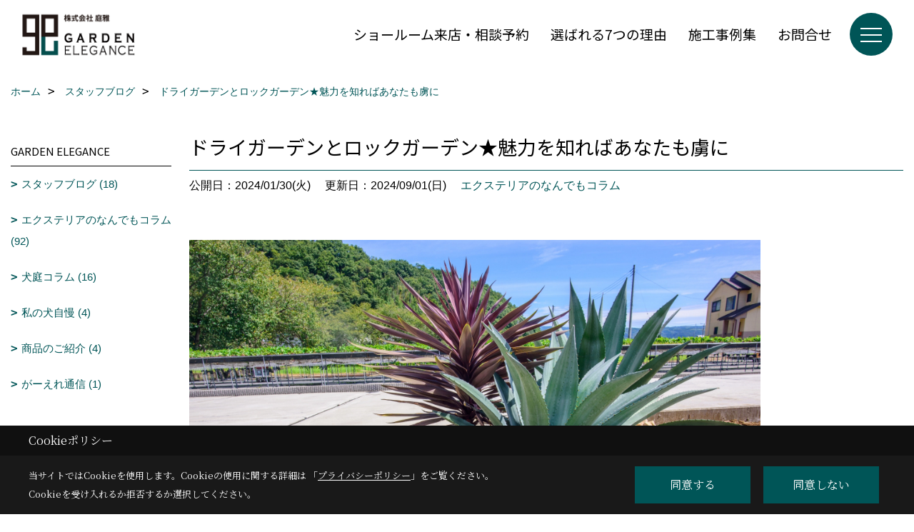

--- FILE ---
content_type: text/html; charset=UTF-8
request_url: https://www.garden-elegance.jp/co_diary/calender/202401.html
body_size: 16748
content:
<!DOCTYPE html>
<html lang="ja">
<head prefix="og: http://ogp.me/ns# fb: http://ogp.me/ns/fb# article: http://ogp.me/ns/article#">
<script>if(self != top){window['ga-disable-G-0Y7BRXK59V'] = true;top.location=self.location;}</script>


<script>(function(w,d,s,l,i){w[l]=w[l]||[];w[l].push({'gtm.start':
new Date().getTime(),event:'gtm.js'});var f=d.getElementsByTagName(s)[0],
j=d.createElement(s),dl=l!='dataLayer'?'&l='+l:'';j.async=true;j.src=
'https://www.googletagmanager.com/gtm.js?id='+i+dl;f.parentNode.insertBefore(j,f);
})(window,document,'script','dataLayer','GTM-5QNZ9XV');</script>

<meta http-equiv="Content-Type" content="text/html; charset=utf-8">
<base href="https://www.garden-elegance.jp/">
<title>スタッフブログ 京都・宇治・滋賀のエクステリア・外構工事・庭リフォーム専門店｜ガーデンエレガンス</title>

<meta name="viewport" content="width=device-width,initial-scale=1">
<meta http-equiv="X-UA-Compatible" content="IE=edge">
<meta http-equiv="Expires" content="14400">
<meta name="format-detection" content="telephone=no">
<meta name="keywords" content="スタッフブログ,京都,宇治,城陽,京都市,滋賀,エクステリア,外構,造園,庭,ガーデンエレガンス,庭雅,カーポート,ウッドデッキ ,新築外構,庭リフォーム">
<meta name="description" content="スタッフブログ 【見積無料 】 京都・宇治・滋賀でエクステリア・外構工事・庭リフォーム ならガーデンエレガンス｜カーポート、ウッドデッキ、フェンスの専門店｜累計施工実績 20,000 件以上の実績｜ペットのためのお庭造りもおまかせ。">

<meta name="SKYPE_TOOLBAR" content="SKYPE_TOOLBAR_PARSER_COMPATIBLE">
<meta name="apple-mobile-web-app-title" content="株式会社庭雅（ガーデンエレガンス本店）">
<meta property="og:type" content="article" />
<meta property="og:url" content="https://www.garden-elegance.jp/co_diary/calender/202401.html" />
<meta property="og:title" content="スタッフブログ 京都・宇治・滋賀のエクステリア・外構工事・庭リフォーム専門店｜ガーデンエレガンス" />
<meta property="og:description" content="スタッフブログ 【見積無料 】 京都・宇治・滋賀でエクステリア・外構工事・庭リフォーム ならガーデンエレガンス｜カーポート、ウッドデッキ、フェンスの専門店｜累計施工実績 20,000 件以上の実績｜ペットのためのお庭造りもおまかせ。" />
<meta property="og:image" content="https://www.garden-elegance.jp/assets/img/amp-default.png" />
<meta property="og:site_name" content="宇治市、京都市、滋賀県のエクステリア・外構工事・お庭のリフォームならガーデンエレガンス" />
<meta property="og:locale" content="ja_JP" />
<meta name="twitter:card" content="summary" />
<meta name="p:domain_verify" content="5481bd5911323a1aac0a16d4ed19dde2"/>


<meta name="robots" content="noindex,nofollow">



<link rel="stylesheet" href="css/base.css?v=202601261928">
<link rel="stylesheet" href="assets/templates/css/site_design.css?v=202601261928">

<link rel="stylesheet" href="assets/css/swiper.min.css">
<link rel="stylesheet" href="css/as_co.css?202601261928">

<link rel="preconnect" href="https://fonts.googleapis.com">
<link rel="preconnect" href="https://fonts.gstatic.com" crossorigin>
<link href="https://fonts.googleapis.com/css2?family=Noto+Sans+JP&family=Noto+Serif+JP&display=swap" rel="stylesheet">

<link rel="icon" href="https://www.garden-elegance.jp/favicon.ico">
<link rel="apple-touch-icon" href="https://www.garden-elegance.jp/assets/img/apple-touch-icon.png">

<script src="assets/js/jquery-2.2.4.min.js"></script>
<script defer>document.addEventListener('DOMContentLoaded', function(){const imagesDom = document.querySelectorAll('.rte_area img, .lazy img');imagesDom.forEach(img => {if (img.closest('picture')) return;const width = img.getAttribute('width');const height = img.getAttribute('height');if (width && height) {img.style.aspectRatio = `${width} / ${height}`;}img.dataset.layzr = img.src;img.src = 'assets/img/blank.gif';});});</script>


<script type="application/ld+json">{"@context": "http://schema.org","@type": "Organization","name": "株式会社庭雅","url": "https://www.garden-elegance.jp/","logo": "https://www.garden-elegance.jp/./assets/article_image_save/OjW20250407113220.png","image": "","address": {"@type": "PostalAddress","postalCode": "611-0021","addressCountry": "JP","addressRegion": "京都府","addressLocality": "宇治市","streetAddress": "宇治弐番64-27"}}</script><script type="application/ld+json">{"@context": "http://schema.org","@type": "Article","headline": "スタッフブログ 京都・宇治・滋賀のエクステリア・外構工事・庭リフォーム専門店｜ガーデンエレガンス","url": "https://www.garden-elegance.jp/co_diary/calender/202401.html","description": "スタッフブログ 【見積無料 】 京都・宇治・滋賀でエクステリア・外構工事・庭リフォーム ならガーデンエレガンス｜カーポート、ウッドデッキ、フェンスの専門店｜累計施工実績 20,000 件以上の実績｜ペットのためのお庭造りもおまかせ。","datePublished": "","dateModified": "","author": {"@type": "Organization","name": "株式会社庭雅"}}</script>
</head>

<body id="page57" class="normal">
<noscript><iframe src="https://www.googletagmanager.com/ns.html?id=GTM-5QNZ9XV" height="0" width="0" style="display:none;visibility:hidden"></iframe></noscript>
<a id="top" name="top"></a>

<header id="mainHeader" class="wbg">
<section id="header">

<a href="https://www.garden-elegance.jp/" id="logo"><img src="./assets/article_image_save/OjW20250407113220.png" alt="京都・滋賀のエクステリア・外構・造園は株式会社庭雅（GARDEN ELEGANCE）" width="400" height="140"></a>
<div id="headBtns">
<ul class="flx">
<li class="btn01"><a class="wf1" href="co_navi/e629ec644ca6312c4e87031a30da7908-354.html" id="header_menu01">ショールーム来店・相談予約</a></li>
<li class="btn02"><a class="wf1" href="co_navi/705e2515858192d9d3b5cec5da94298b-186.html" id="header_menu02">選ばれる7つの理由</a></li>
<li class="btn03"><a class="wf1" href="co_photo.html" id="header_menu03">施工事例集</a></li>
<li class="btn04"><a class="wf1" href="toiawase/index.html" id="header_menu04">お問合せ</a></li>

</ul>
</div>
<div id="spbtn" class="spbtn bg"><div class="menu-button"><span class="tbn wbg"></span><span class="mbn wbg"></span><span class="bbn wbg"></span></div></div>
</section>

<nav id="navi">
<div class="inner">
<div class="navi">
<div id="gn1"><div class="bbc smn wf1">おすすめ商品・プラン</div><ul><li><a class="bc wf1" id="menuおすすめ商品・素材" href="https://www.garden-elegance.jp/co_mame/c/443/444/" target="_blank">・おすすめ商品・素材</a></li><li><a class="bc wf1" id="menu人気のお庭タイプ" href="co_navi/756a959252739f16a6b160d9242d1d01-429.html">・人気のお庭タイプ</a></li><li><a class="bc wf1" id="menu犬+庭リノベーション" href="co_navi/e33de9000c555e31426a4b325257cdf8-189.html">・犬+庭リノベーション</a></li><li><a class="bc wf1" id="menu庭木・植栽データベース" href="https://www.garden-elegance.jp/co_mame/c/441/442/" target="_blank">・庭木・植栽データベース</a></li></ul></div><div id="gn2"><div class="bbc smn wf1">選ばれる理由</div><ul><li><a class="bc wf1" id="menuお庭づくりへの思い" href="co_navi/7d1d3ac26ee092ad2b26c7b4d5e3d26c-9.html">・お庭づくりへの思い</a></li><li><a class="bc wf1" id="menuガーデンエレガンスが選ばれる理由" href="co_navi/705e2515858192d9d3b5cec5da94298b-186.html">・ガーデンエレガンスが選ばれる理由</a></li><li><a class="bc wf1" id="menu「リフォーム・リノベーション」特別の価値" href="co_navi/33cde24cdd25e46c476529effb555e79-428.html">・「リフォーム・リノベーション」特別の価値</a></li><li><a class="bc wf1" id="menu和風庭園の匠・創業者「田崎雅久」" href="co_navi/bbf134e46ed9310e57f77d76bdbc00b9-576.html">・和風庭園の匠・創業者「田崎雅久」</a></li></ul></div><div id="gn3"><div class="bbc smn wf1">施工事例集</div><ul><li><a class="bc wf1" id="menu施工事例集" href="co_photo.html">・施工事例集</a></li></ul></div><div id="gn4"><div class="bbc smn wf1">サービス＆サポート</div><ul><li><a class="bc wf1" id="menuお庭づくりの流れ" href="co_navi/f964ea28236565e52cac3077bedc0a62-21.html">・お庭づくりの流れ</a></li><li><a class="bc wf1" id="menu施工可能エリア" href="co_navi/a1c2213b35aaa8399c1fae10dc40bdfc-193.html">・施工可能エリア</a></li><li><a class="bc wf1" id="menu安心のトリプル保証" href="co_navi/4d4ccd03c6b58280258ca83b461fc47f-194.html">・安心のトリプル保証</a></li><li><a class="bc wf1" id="menuよくあるご質問" href="co_navi/04969d467aac4e40885cb9e92558d29d-199.html">・よくあるご質問</a></li><li><a class="bc wf1" id="menuWebリフォームローン" href="co_navi/288da11a0f18ed3d2c966ccef3462cac-200.html">・Webリフォームローン</a></li></ul></div><div id="gn5"><div class="bbc smn wf1">店舗情報</div><ul><li><a class="bc wf1" id="menu～お庭のショールーム～ガーデンエレガンス本店" href="co_navi/9a85ee5af81646aeab2e3d5940f61965-435.html">・～お庭のショールーム～ガーデンエレガンス本店</a></li><li><a class="bc wf1" id="menuガーデンエレガンス西陣スタジオ" href="co_navi/4376fb28643c0e1200f4da60e1827001-567.html">・ガーデンエレガンス西陣スタジオ</a></li><li><a class="bc wf1" id="menuスタッフ紹介" href="co_staff.html">・スタッフ紹介</a></li><li><a class="bc wf1" id="menuスタッフ募集" href="co_navi/8fb291b5ebdee2e920b7c9712491a894-75.html">・スタッフ募集</a></li><li><a class="bc wf1" id="menu協力業者募集" href="co_navi/75a237f5985142a64cde3c63bab3181e-201.html">・協力業者募集</a></li><li><a class="bc wf1" id="menu運営会社" href="co_navi/0c59f1ec251166c4ebf2247b556f2723-18.html">・運営会社</a></li><li><a class="bc wf1" id="menu来店・相談ご予約" href="co_navi/e629ec644ca6312c4e87031a30da7908-354.html">・来店・相談ご予約</a></li></ul></div><div id="gn6"><div class="bbc smn wf1">ブログ&NEWS</div><ul><li><a class="bc wf1" id="menuブログ" href="https://www.garden-elegance.jp/co_diary/c/54/56/" target="_blank">・ブログ</a></li><li><a class="bc wf1" id="menuエクステリアのなんでもコラム" href="https://www.garden-elegance.jp/co_diary/c/54/421/" target="_blank">・エクステリアのなんでもコラム</a></li><li><a class="bc wf1" id="menuNEWS｜ガーデンエレガンスよりお知らせ" href="co_navi/f343500ebc6a2f99d475142d60779040-370.html">・NEWS｜ガーデンエレガンスよりお知らせ</a></li></ul></div><div id="gn7"><div class="bbc smn wf1">観葉植物専門店 cotoha uji</div><ul><li><a class="bc wf1" id="menuお店のこと" href="co_navi/653482973205782715867b05edb8291f-438.html">・お店のこと</a></li><li><a class="bc wf1" id="menu植物オタク" href="https://www.garden-elegance.jp/co_diary/c/564/566/" target="_blank">・植物オタク</a></li><li><a class="bc wf1" id="menuイベント・ワークショップ" href="co_navi/5b02e3e1bc19ad56ed8fe10138b8b517-573.html">・イベント・ワークショップ</a></li><li><a class="bc wf1" id="menuお知らせ・NEWS" href="co_navi/7abcecadd27df0668507564e4d3fcb96-574.html">・お知らせ・NEWS</a></li></ul></div>
</div>

<div class="infoBox">
<div class="btn">
<ul>
<li class="btn01"><a class="wf1 wbc bg"  href="toiawase/index.html" id="btn_menu01">お問合せ</a></li>
<li class="btn02"><a class="wf1 wbc sbg" href="co_navi/e629ec644ca6312c4e87031a30da7908-354.html" id="btn_menu02">来店・相談ご予約</a></li>

</ul>
</div>
<div class="tel wf1 fwb">tel.<a href="tel:0120-740-722" id="menu_tel">0120-740-722</a></div>
<div class="info">[営業時間]　10:00〜18:00<br>[定休日]　水曜日、夏季休業、冬季休業<br>※フリーダイヤルはお客様専用回線の為、営業はお控えいただきますようご配慮願います。</div>
<aside class="snsBox">
<ul class="flx">
<li><a href="https://www.facebook.com/profile.php?id=61557572463387&locale=ja_JP" target="_blank"><img src="./assets/article_image_save/gAf20250410104828r.png" alt="facebook" width="30" height="30"></a></li><li><a href="https://www.instagram.com/gardenelegance/" target="_blank"><img src="./assets/article_image_save/fef20250410104832r.png" alt="Instagram" width="30" height="30"></a></li><li><a href="https://www.pinterest.jp/GARDENELEGANCE6427/" target="_blank"><img src="./assets/article_image_save/FNs20250410104838r.png" alt="Pinterest" width="30" height="30"></a></li><li><a href="https://youtube.com/channel/UC_DVaVfXSPQgGj1cngayUgg?si=wO8NZZacxepIMJlp" target="_blank"><img src="./assets/article_image_save/ZjV20250410104855r.png" alt="YouTube" width="30" height="30"></a></li></ul>
</aside>

</div>
</div>
</nav>

</header>


<main id="wrapper">
<article>


<section id="contents" class="clf">


<div id="breadCrumbs" class="clearfix">
<ul itemscope itemtype="http://schema.org/BreadcrumbList">
<li itemprop="itemListElement" itemscope itemtype="http://schema.org/ListItem"><a href="https://www.garden-elegance.jp/" itemprop="item"><span itemprop="name">ホーム</span></a><meta itemprop="position" content="1" /></li>
<li itemprop="itemListElement" itemscope itemtype="http://schema.org/ListItem"><a href="https://www.garden-elegance.jp/co_diary.html" itemprop="item"><span itemprop="name">スタッフブログ</span></a><meta itemprop="position" content="2" /></li>
<li itemprop="itemListElement" itemscope itemtype="http://schema.org/ListItem"><a href="/co_diary/calender/202401.html" itemprop="item">
<span itemprop="name">ドライガーデンとロックガーデン★魅力を知ればあなたも虜に</span></a><meta itemprop="position" content="4" /></li>
</ul>
</div>


<div id="mainCont">

<div class="articlePager sp">
<ul>
<li class="prev"><a href="co_diary/80a765716089d3d10988d600b30d0d0d-d202402.html">前の記事</a></li>
<li class="list"><a href="co_diary">一覧</a></li>
<li class="next"><a href="co_diary/649a625d1dddd19a8be97c1dc62d39a9-d202401.html">次の記事</a></li>
</ul>
</div>


<div id="articleTitle" class="diary">
<h1 class="wf1 tbc bdb solid lbl">ドライガーデンとロックガーデン★魅力を知ればあなたも虜に</h1>
<div class="info">
<span>公開日：2024/01/30(火)</span>
<span>更新日：2024/09/01(日)</span>
<a href="co_diary/c/54/421/">エクステリアのなんでもコラム</a></div>
</div>


<div class="rte_area">
<p class="MsoNormal"><img src="assets/images/07blog/%E3%82%B3%E3%83%A9%E3%83%A0/%E3%83%89%E3%83%A9%E3%82%A4%E3%82%AC%E3%83%BC%E3%83%87%E3%83%B3%E3%81%A8%E3%83%AD%E3%83%83%E3%82%AF%E3%82%AC%E3%83%BC%E3%83%87%E3%83%B3%E2%98%85%E9%AD%85%E5%8A%9B%E3%82%92%E7%9F%A5%E3%82%8C%E3%81%B0%E3%81%82%E3%81%AA%E3%81%9F%E3%82%82%E8%99%9C%E3%81%AB/%E3%82%A2%E3%82%AC%E3%83%99%E3%81%AE%E3%83%AD%E3%83%83%E3%82%AF%E3%82%AC%E3%83%BC%E3%83%87%E3%83%B32.webp" alt="ロックガーデン" width="800" height="534"></p>
<p class="MsoNormal">ライフスタイル変化に伴ってか、近年「ドライガーデン」や「ロックガーデン」の人気が高まっています。</p>
<p class="MsoNormal"><span lang="EN-US">&nbsp;</span>庭づくりは楽しさと美しさの追求だけでなく、シンプルで効率的な庭づくりが重要な要素です。<br>今回は、ドライガーデンとロックガーデンそれぞれに焦点を当て、その魅力を知っていただければと思います♪</p>
<p class="MsoNormal"><span lang="EN-US">&nbsp;</span></p>
<table style="border-collapse: collapse; border-width: 0px; border-spacing: 0px; background-color: #d3e4e0;" border="0" cellspacing="0" cellpadding="0">
<tbody>
<tr>
<td style="border-width: 0px; padding: 0px;">
<p><br>　<strong>★CONTENTS★</strong></p>
<p>　◇<a href="#tokuchou">2つの庭の特徴</a><br>　　<a href="#drygarden">・ドライガーデン</a><br>　　<a href="#rockgarden">・ロックガーデン</a></p>
<p>　◇<a href="#hiyoukantodemeritto">費用感とデメリット</a><br>　　<a href="#hiyoukan">・費用感</a><br>　　<a href="#drygardennodemeritto">・ドライガーデンのデメリット</a><br>　　<a href="#rockgaedennodemeritto">・ロックガーデンのデメリット</a></p>
<p>　◇<a href="#gabion">2つのガーデンにおすすめの「ガビオン」</a><br>　　<a href="#gabionnomiryoku">・ガビオンの魅力</a><br>　　<a href="#gabionnodemeritto">・ガビオンのデメリット</a><br>　　<a href="#gabionnohiyoukan">・ガビオンの費用感</a><br>　　<a href="#gabionnodesign">・ガビオンのデザイン</a></p>
<p>　◇<a href="#summary">まとめ</a></p>
</td>
</tr>
</tbody>
</table>
<p class="MsoNormal">&nbsp;</p>
<p class="MsoNormal"><a id="tokuchou"></a></p>
<h2 class="MsoNormal bg2"><span style="color: rgb(7, 78, 78);"><span lang="EN-US">2</span>つの庭の特徴</span></h2>
<p class="MsoNormal">ドライガーデンとロックガーデン、似ているようですが一体どう違うのでしょうか？</p>
<p class="MsoNormal">それぞれの特徴を押さえましょう。</p>
<p class="MsoNormal"><span lang="EN-US">&nbsp;</span></p>
<p class="MsoNormal"><span lang="EN-US"><a id="drygarden"></a></span></p>
<h5 class="MsoNormal"><span style="color: rgb(7, 78, 78);">◇ドライガーデンの特徴</span></h5>
<p class="MsoNormal"><img src="assets/images/07blog/%E3%82%B3%E3%83%A9%E3%83%A0/%E3%83%89%E3%83%A9%E3%82%A4%E3%82%AC%E3%83%BC%E3%83%87%E3%83%B3%E3%81%A8%E3%83%AD%E3%83%83%E3%82%AF%E3%82%AC%E3%83%BC%E3%83%87%E3%83%B3%E2%98%85%E9%AD%85%E5%8A%9B%E3%82%92%E7%9F%A5%E3%82%8C%E3%81%B0%E3%81%82%E3%81%AA%E3%81%9F%E3%82%82%E8%99%9C%E3%81%AB/%E3%82%A2%E3%82%AC%E3%83%99%E3%83%9D%E3%82%BF%E3%83%88%E3%83%AB%E3%83%A0_%E3%83%89%E3%83%A9%E3%82%A4%E3%82%AC%E3%83%BC%E3%83%87%E3%83%B3.webp" alt="ドライガーデン_アガベ" width="500" height="333"></p>
<p class="MsoNormal">ドライガーデンは、水をほとんど必要としない庭づくりのスタイルです。<br>水の節約とメンテナンスの手軽さに繋がり、また耐乾性のある植物を活用することで、四季を通して美しい庭を維持できます。</p>
<p class="MsoNormal">ドライガーデンに適した植物は、低水耐性があり乾燥に強いものです。例えば、サボテンや多肉植物、地中海性の植物などが良いでしょう。</p>
<p class="MsoNormal">&nbsp;</p>
<p class="MsoNormal"><span lang="EN-US"><a id="rockgarden"></a></span></p>
<h5 class="MsoNormal"><span style="color: rgb(7, 78, 78);">◇ロックガーデンの特徴</span></h5>
<p class="MsoNormal"><img src="assets/images/07blog/%E3%82%B3%E3%83%A9%E3%83%A0/%E3%83%89%E3%83%A9%E3%82%A4%E3%82%AC%E3%83%BC%E3%83%87%E3%83%B3%E3%81%A8%E3%83%AD%E3%83%83%E3%82%AF%E3%82%AC%E3%83%BC%E3%83%87%E3%83%B3%E2%98%85%E9%AD%85%E5%8A%9B%E3%82%92%E7%9F%A5%E3%82%8C%E3%81%B0%E3%81%82%E3%81%AA%E3%81%9F%E3%82%82%E8%99%9C%E3%81%AB/%E3%83%AD%E3%83%83%E3%82%AF%E3%82%AC%E3%83%BC%E3%83%87%E3%83%B3.webp" alt="ロックガーデン" width="500" height="332"></p>
<p class="MsoNormal">ロックガーデンはその名の通り、岩や石を組み合わせて植物を配置することで、自然な風景と調和する美しい庭を構築します。<br>岩場の凹凸や石の質感が庭に独特のアート性を与え、岩の合間で季節ごとに変化する植物との相性が素晴らしい庭です。</p>
<p class="MsoNormal">ロックガーデンに用いられる植物は耐乾性があるものが多く、植物の種類を工夫することで四季折々に美しい変化を楽しむことができます。</p>
<p class="MsoNormal"><img src="assets/images/07blog/%E3%82%B3%E3%83%A9%E3%83%A0/%E3%83%89%E3%83%A9%E3%82%A4%E3%82%AC%E3%83%BC%E3%83%87%E3%83%B3%E3%81%A8%E3%83%AD%E3%83%83%E3%82%AF%E3%82%AC%E3%83%BC%E3%83%87%E3%83%B3%E2%98%85%E9%AD%85%E5%8A%9B%E3%82%92%E7%9F%A5%E3%82%8C%E3%81%B0%E3%81%82%E3%81%AA%E3%81%9F%E3%82%82%E8%99%9C%E3%81%AB/%E3%82%BB%E3%83%80%E3%83%A0%E3%81%AE%E3%83%AD%E3%83%83%E3%82%AF%E3%82%AC%E3%83%BC%E3%83%87%E3%83%B3%E9%A2%A8.webp" alt="セダムのロックガーデンエントランス" width="290" height="300"><br><span style="font-size: 80%;">施工事例：ロックガーデン調のエントランス</span></p>
<p class="MsoNormal">&nbsp;</p>
<p class="MsoNormal"><a id="hiyoukantodemeritto"></a></p>
<h2 class="MsoNormal bg2"><span style="color: rgb(7, 78, 78);">費用感とデメリット</span></h2>
<p><a id="hiyoukan"></a></p>
<h5 class="MsoNormal"><span style="color: rgb(7, 78, 78);">◇費用感</span></h5>
<p class="MsoNormal">ドライガーデンは、基本的には低コストで庭を構築できます。地産素材を活かして予算を抑えることもできます。</p>
<p class="MsoNormal">反対に、ロックガーデンにおいては、使用する岩や石の種類によって費用が変動します。ただし、一度作られたロックガーデンは長寿命で、将来的なメンテナンスが少ない利点もあります。</p>
<p class="MsoNormal"><span lang="EN-US">&nbsp;</span></p>
<p class="MsoNormal"><span lang="EN-US"><a id="drygardennodemeritto"></a></span></p>
<h5 class="MsoNormal"><span style="color: rgb(7, 78, 78);">◇ドライガーデンのデメリット</span></h5>
<p class="MsoNormal"><strong><img src="assets/images/07blog/%E3%82%B3%E3%83%A9%E3%83%A0/%E3%83%89%E3%83%A9%E3%82%A4%E3%82%AC%E3%83%BC%E3%83%87%E3%83%B3%E3%81%A8%E3%83%AD%E3%83%83%E3%82%AF%E3%82%AC%E3%83%BC%E3%83%87%E3%83%B3%E2%98%85%E9%AD%85%E5%8A%9B%E3%82%92%E7%9F%A5%E3%82%8C%E3%81%B0%E3%81%82%E3%81%AA%E3%81%9F%E3%82%82%E8%99%9C%E3%81%AB/%E3%82%AC%E3%82%B9%E3%83%86%E3%83%AA%E3%82%A2%E3%83%BB%E3%83%87%E3%82%A3%E3%82%AF%E3%82%BF.webp" alt="ドライガーデン" width="500" height="333"></strong></p>
<p class="MsoNormal"><strong>・植物の選択の制約</strong></p>
<p class="MsoNormal">ドライガーデンでは耐乾性のある植物が主体となりますが、そのために植物の選択が制約されることがあります。一部の植物は乾燥に弱く、育てるのが難しいかもしれません。</p>
<p class="MsoNormal"><strong>・季節ごとの変化が少ない</strong></p>
<p class="MsoNormal">乾燥に強い植物の多くが常緑性であるため、季節ごとの変化が少なめ。<br>四季折々の色とりどりな花を楽しみたい場合は、他のガーデンスタイルと比較してやや物足りないかもしれません。</p>
<p class="MsoNormal"><strong>・地域による適応性の差</strong></p>
<p class="MsoNormal">ドライガーデンは水を節約するため、湿潤な地域や雨が多い地域ではうまく機能しない可能性があります。地域の気候や土壌によって、作庭が成功するかどうかが異なります。</p>
<p class="MsoNormal"><span lang="EN-US">&nbsp;<span style="color: rgb(224, 62, 45);"><strong><span style="font-size: 80%;">ドライガーデンについて更に掘り下げた記事は&rarr; <a class="txtLink" style="color: rgb(224, 62, 45);" href="co_diary/39af8315ffb35cf1bb99dae2cc4ad71a-421.html" target="_blank" rel="noopener">こちら</a></span></strong></span></span></p>
<p class="MsoNormal"><span lang="EN-US"><a id="rockgaedennodemeritto"></a></span></p>
<h5 class="MsoNormal"><span style="color: rgb(7, 78, 78);">◇ロックガーデンのデメリット</span></h5>
<p class="MsoNormal"><strong><img src="assets/images/07blog/%E3%82%B3%E3%83%A9%E3%83%A0/%E3%83%89%E3%83%A9%E3%82%A4%E3%82%AC%E3%83%BC%E3%83%87%E3%83%B3%E3%81%A8%E3%83%AD%E3%83%83%E3%82%AF%E3%82%AC%E3%83%BC%E3%83%87%E3%83%B3%E2%98%85%E9%AD%85%E5%8A%9B%E3%82%92%E7%9F%A5%E3%82%8C%E3%81%B0%E3%81%82%E3%81%AA%E3%81%9F%E3%82%82%E8%99%9C%E3%81%AB/%E3%82%A2%E3%82%AC%E3%83%99%E3%80%81%E3%82%AA%E3%83%8B%E3%83%A4%E3%83%96%E3%82%BD%E3%83%86%E3%83%84%E3%80%81%E3%82%BB%E3%83%80%E3%83%A0%E9%A1%9E%E3%81%AE%E3%83%AD%E3%83%83%E3%82%AF%E3%82%AC%E3%83%BC%E3%83%87%E3%83%B3%E8%8A%B1%E5%A3%87.webp" alt="ドライガーデン" width="500" height="375"><br></strong><span style="font-size: 80%;">施工事例：ロックガーデンとクールモダンを融合した回遊ルート</span></p>
<p class="MsoNormal"><strong>・岩や石の重さ</strong></p>
<p class="MsoNormal">ロックガーデンのデザインには大きく重量のある岩や石が使用されることがあり、庭の構造が安定しているか確認する必要があります。<br>また、造成や配置の際には専門のプロに頼むのが無難です。</p>
<p class="MsoNormal"><strong>・植物の配置に制約</strong></p>
<p class="MsoNormal">岩や石の配置によって、植物の配置が制約されることがあります。<br>岩の間や隙間に植物を配置することはできますが、その配置に植物が適応するかどうかの検討が必要です。<br>また、水をほぼ使わないドライガーデンに比べて、岩・石の隙間から生える不要な植物の手入れなどが必要です。</p>
<p class="MsoNormal">更に、石はマルチング材のような役割も果たすため、夏場は日照の強さによって熱を溜めた石が土壌を保温してしまい、植物の根っこを痛める場合があります。本来ロックガーデンは山の岩場などを再現するのが目的で、必ずしも石を敷き詰めるのが目的ではないことを認識しておく必要があるでしょう。</p>
<p class="MsoNormal"><span style="color: rgb(224, 62, 45);"><strong><span style="font-size: 80%;">ロックガーデンについて更に掘り下げた記事は&rarr; <a class="txtLink" style="color: rgb(224, 62, 45);" href="co_navi/756a959252739f16a6b160d9242d1d01-429.html" target="_blank" rel="noopener">こちら</a></span></strong></span></p>
<p class="MsoNormal"><strong>・高価な岩材料の使用</strong></p>
<p class="MsoNormal">ロックガーデンに使用される岩や石は、美しいデザイン構築のために高価なものもあります。材料費が高くつくことがあるため、予算に余裕を持って計画した方が良いでしょう。</p>
<p class="MsoNormal"><span lang="EN-US">&nbsp;</span></p>
<p class="MsoNormal"><a id="gabion"></a></p>
<h2 class="MsoNormal bg2"><span style="color: rgb(7, 78, 78);"><span lang="EN-US">2</span>つのガーデンにおすすめの「ガビオン」</span></h2>
<p class="MsoNormal"><img src="assets/images/07blog/%E3%82%B3%E3%83%A9%E3%83%A0/%E3%83%89%E3%83%A9%E3%82%A4%E3%82%AC%E3%83%BC%E3%83%87%E3%83%B3%E3%81%A8%E3%83%AD%E3%83%83%E3%82%AF%E3%82%AC%E3%83%BC%E3%83%87%E3%83%B3%E2%98%85%E9%AD%85%E5%8A%9B%E3%82%92%E7%9F%A5%E3%82%8C%E3%81%B0%E3%81%82%E3%81%AA%E3%81%9F%E3%82%82%E8%99%9C%E3%81%AB/%E7%AB%B9%E8%9B%87%E7%AF%AD_%E9%9D%99%E5%B2%A1%E7%9C%8C%E5%BB%BA%E8%A8%AD%E6%A5%AD%E5%8D%94%E4%BC%9A.webp" alt="竹蛇篭" width="492" height="368"><br><span style="font-size: 80%;">出典：<a class="txtLink" title="静岡県建設業協会" href="https://sizkk-net.or.jp/magazine/251/photo_description/" target="_blank" rel="noopener">静岡県建設業協会</a></span></p>
<p class="MsoNormal">&nbsp;</p>
<p class="MsoNormal">ガビオンとは日本では古来より「蛇篭（じゃかご）」と呼ばれ、河川など土木工事の土留めや防護壁などに用いられてきました。</p>
<p class="MsoNormal"><span style="mso-ascii-font-family: 'Segoe UI'; mso-hansi-font-family: 'Segoe UI'; mso-bidi-font-family: 'Segoe UI'; color: #0f0f0f;">その名の通り日本では「かご」・すなわち竹を編んで作られましたが、現代ではガルバリウムメッキされた鋼鉄製のワイヤーメッシュで岩や石を包み込むことで、頑丈な構造を作り上げます。</span></p>
<p class="MsoNormal"><img src="assets/images/07blog/%E3%82%B3%E3%83%A9%E3%83%A0/%E3%83%89%E3%83%A9%E3%82%A4%E3%82%AC%E3%83%BC%E3%83%87%E3%83%B3%E3%81%A8%E3%83%AD%E3%83%83%E3%82%AF%E3%82%AC%E3%83%BC%E3%83%87%E3%83%B3%E2%98%85%E9%AD%85%E5%8A%9B%E3%82%92%E7%9F%A5%E3%82%8C%E3%81%B0%E3%81%82%E3%81%AA%E3%81%9F%E3%82%82%E8%99%9C%E3%81%AB/%E3%82%AC%E3%83%93%E3%82%AA%E3%83%B3_%E3%82%B7%E3%83%A7%E3%83%BC%E3%83%AB%E2%80%95%E3%83%A01.webp" alt="ショールームのガビオン" width="225" height="300"><br><span style="font-size: 80%;">当ショールームの展示ガビオン</span></p>
<p class="MsoNormal">&nbsp;</p>
<p class="MsoNormal"><span lang="EN-US"><a id="gabionnomiryoku"></a></span></p>
<h5 class="MsoNormal"><span style="color: rgb(7, 78, 78);">◇ガビオンの魅力</span></h5>
<p class="MsoNormal"><span style="mso-ascii-font-family: 'Segoe UI'; mso-hansi-font-family: 'Segoe UI'; mso-bidi-font-family: 'Segoe UI';"><img src="assets/images/07blog/%E3%82%B3%E3%83%A9%E3%83%A0/%E3%83%89%E3%83%A9%E3%82%A4%E3%82%AC%E3%83%BC%E3%83%87%E3%83%B3%E3%81%A8%E3%83%AD%E3%83%83%E3%82%AF%E3%82%AC%E3%83%BC%E3%83%87%E3%83%B3%E2%98%85%E9%AD%85%E5%8A%9B%E3%82%92%E7%9F%A5%E3%82%8C%E3%81%B0%E3%81%82%E3%81%AA%E3%81%9F%E3%82%82%E8%99%9C%E3%81%AB/%E3%82%AA%E3%83%B3%E3%83%AA%E3%83%BC%E3%83%AF%E3%83%B3%E3%82%AF%E3%83%A9%E3%83%96_%E3%82%AC%E3%83%93%E3%82%AA%E3%83%B3%E6%96%BD%E5%B7%A5%E4%BE%8B.webp" alt="ガビオンとドライガーデン" width="500" height="354"><br><span style="font-size: 80%;">出典：オンリーワンクラブカタログ<br>ガビオンとドライガーデン施工例</span></span></p>
<p class="MsoNormal">&nbsp;</p>
<p class="MsoNormal"><span style="mso-ascii-font-family: 'Segoe UI'; mso-hansi-font-family: 'Segoe UI'; mso-bidi-font-family: 'Segoe UI';">ガビオンの魅力はその多様な用途、堅牢性とデザインの自由度にあります。</span></p>
<p class="MsoNormal"><span style="mso-ascii-font-family: 'Segoe UI'; mso-hansi-font-family: 'Segoe UI'; mso-bidi-font-family: 'Segoe UI';">耐久性があり、自然な風合いを持ちながらも土留めや防護壁として機能するため、ランドスケープデザインや土木工学において広く利用されています。<br></span><span style="mso-ascii-font-family: 'Segoe UI'; mso-hansi-font-family: 'Segoe UI'; mso-bidi-font-family: 'Segoe UI';">近年はその自然な美しさや風合い、デザイン性の高さから、エクステリアとしても活用が広がっています。</span></p>
<p class="MsoNormal"><span lang="EN-US" style="font-family: 'Segoe UI',sans-serif;">&nbsp;</span></p>
<p class="MsoNormal"><span lang="EN-US" style="font-family: 'Segoe UI',sans-serif;"><a id="gabionnodemeritto"></a></span></p>
<h5 class="MsoNormal"><span style="color: rgb(7, 78, 78);">◇ガビオンのデメリット</span></h5>
<p class="MsoNormal"><span style="mso-ascii-font-family: 'Segoe UI'; mso-hansi-font-family: 'Segoe UI'; mso-bidi-font-family: 'Segoe UI';">長期間にわたって風雨や自然の影響を受けることでワイヤーメッシュが腐食する可能性があるため、定期的なメンテナンスが求められます。</span></p>
<p class="MsoNormal"><span style="mso-ascii-font-family: 'Segoe UI'; mso-hansi-font-family: 'Segoe UI'; mso-bidi-font-family: 'Segoe UI';">また、初期の施工コストが他の方法よりも高いことがあるため、予算の制約がある場合には注意が必要です。</span></p>
<p class="MsoNormal"><span lang="EN-US" style="font-family: 'Segoe UI',sans-serif;">&nbsp;</span></p>
<p class="MsoNormal"><span lang="EN-US" style="font-family: 'Segoe UI',sans-serif;"><a id="gabionnohiyoukan"></a></span></p>
<h5 class="MsoNormal"><span style="color: rgb(7, 78, 78);">◇ガビオンの費用感</span></h5>
<p class="MsoNormal">ガビオンの費用は使用される材料や設置する面積によって異なります。</p>
<p class="MsoNormal">一般的に初期コストが高い傾向がありますが、長寿命でメンテナンスが比較的容易なため維持コストが低いとされています。<br>地産の素材を使用することで、材料費を節約することも可能です。</p>
<p class="MsoNormal">&nbsp;</p>
<p class="MsoNormal"><span lang="EN-US"><a id="gabionnodesign"></a></span></p>
<h5 class="MsoNormal"><span style="color: rgb(7, 78, 78);">◇ガビオンのデザイン</span></h5>
<p class="MsoNormal"><img src="assets/images/07blog/%E3%82%B3%E3%83%A9%E3%83%A0/%E3%83%89%E3%83%A9%E3%82%A4%E3%82%AC%E3%83%BC%E3%83%87%E3%83%B3%E3%81%A8%E3%83%AD%E3%83%83%E3%82%AF%E3%82%AC%E3%83%BC%E3%83%87%E3%83%B3%E2%98%85%E9%AD%85%E5%8A%9B%E3%82%92%E7%9F%A5%E3%82%8C%E3%81%B0%E3%81%82%E3%81%AA%E3%81%9F%E3%82%82%E8%99%9C%E3%81%AB/%E3%82%AC%E3%83%93%E3%82%AA%E3%83%B3%E3%83%86%E3%83%BC%E3%83%96%E3%83%AB_%E3%82%AA%E3%83%B3%E3%83%AA%E3%83%BC%E3%83%AF%E3%83%B3%E3%82%AF%E3%83%A9%E3%83%96.webp" alt="オンリーワンクラブ／ガビオンファニチャー" width="500" height="439"><br><span style="font-size: 80%;">出典：オンリーワンクラブカタログ<br>ガビオン施工例／ガビオンファニチャー</span></p>
<p class="MsoNormal">&nbsp;</p>
<p class="MsoNormal">ガビオンのデザインは多岐にわたり、独自のアート性を発揮できます。<br>異なる大きさや形状の岩や石を組み合わせることで、個性的で美しいエクステリアを構築できます。</p>
<p class="MsoNormal">植物を組み合わせて緑化したり、ガーデンに設置しファニチャーとして使用するなどデザインの幅は広く、美しい景観やアート的な構造を生み出すことができます。</p>
<p class="MsoNormal"><span lang="EN-US">&nbsp;</span></p>
<p class="MsoNormal"><a id="summary"></a></p>
<h2 class="MsoNormal bg2"><span style="color: rgb(7, 78, 78);">まとめ</span></h2>
<p class="MsoNormal"><img src="assets/images/07blog/%E3%82%B3%E3%83%A9%E3%83%A0/%E3%83%89%E3%83%A9%E3%82%A4%E3%82%AC%E3%83%BC%E3%83%87%E3%83%B3%E3%81%A8%E3%83%AD%E3%83%83%E3%82%AF%E3%82%AC%E3%83%BC%E3%83%87%E3%83%B3%E2%98%85%E9%AD%85%E5%8A%9B%E3%82%92%E7%9F%A5%E3%82%8C%E3%81%B0%E3%81%82%E3%81%AA%E3%81%9F%E3%82%82%E8%99%9C%E3%81%AB/%E3%83%89%E3%83%A9%E3%82%A4%E3%82%AC%E3%83%BC%E3%83%87%E3%83%B3%E3%80%81%E3%83%AD%E3%83%83%E3%82%AF%E3%82%AC%E3%83%BC%E3%83%87%E3%83%B3%E3%81%A8%E3%82%AC%E3%83%93%E3%82%AA%E3%83%B3.webp" alt="ドライガーデン、ロックガーデンとガビオン" width="800" height="527"><br><span style="font-size: 80%;">出典：オンリーワンクラブカタログ／ガビオン施工例<br>ドライガーデン、ロックガーデンがガビオンを挟んで空間演出</span></p>
<p class="MsoNormal">&nbsp;</p>
<p class="MsoNormal">「ドライガーデン」「ロックガーデン」「ガビオン」をエクステリアデザインの要素として組み合わせることで、一層美しい住まいの景観を実現することができます。</p>
<p class="MsoNormal"><span lang="EN-US">&nbsp;</span>例えば、ガビオンを使用して壁を構築しロックガーデンを配置、ドライガーデンの要素も周辺にスポットで加えつつエクステリアを造って行けば、水を使わず手入れが楽な、植物と岩・ワイヤーメッシュの組み合わせによる独特の景観を生み出すことができます。</p>
<p class="MsoNormal">虫嫌いの田舎者である筆者にとって、最高のガーデンの完成です（笑い泣き）</p>
<p class="MsoNormal"><span lang="EN-US">&nbsp;</span></p>
<p class="MsoNormal">各要素の特性を理解し、調和のとれた配置や組み合わせを考慮することにより、居心地の良いエクステリアが完成できることでしょう。</p>
<p class="MsoNormal">当ショールームでは、本日のテーマになったロックガーデンやガビオンなど、エクステリア・ガーデンの素材や景観を実際に見て触れていただくことができます。<br>リフォームや新築をご検討の方は、ぜひ一度見学にご来場ください★</p>
<p class="MsoNormal">&nbsp;</p>

</div>

<div class="articlePager">
<ul>
<li class="prev"><a href="co_diary/80a765716089d3d10988d600b30d0d0d-d202402.html">前の記事</a></li>
<li class="list"><a href="co_diary">一覧</a></li>
<li class="next"><a href="co_diary/649a625d1dddd19a8be97c1dc62d39a9-d202401.html">次の記事</a></li>
</ul>
</div>


<aside id="article_list" class="bg4">
<h2 class="wf1 tbc">記事一覧｜2024年1月</h2>
<ul>
<li class="wbg"><a href="co_diary/0382b00444f69c67eb53567abff094b5-d20241.html"><span class="date bc2">24/01/30</span><span class="pt">ドライガーデンとロックガーデン★魅力を知ればあなたも虜に</span></a></li>
<li class="wbg"><a href="co_diary/649a625d1dddd19a8be97c1dc62d39a9-d20241.html"><span class="date bc2">24/01/29</span><span class="pt">狭小間口地エクステリアづくりのポイント　―京都に多い「ウナギの寝床」―</span></a></li>
<li class="wbg"><a href="co_diary/d4b3d34aa85c3e9d7600ee454bba3cd7-d20241.html"><span class="date bc2">24/01/28</span><span class="pt">エクステリア・外構と駐車場の関係性</span></a></li>
<li class="wbg"><a href="co_diary/6e536c270564c04798a879409586ae53-d20241.html"><span class="date bc2">24/01/27</span><span class="pt">京都の原型・平安京からの街づくりの歴史を学ぶ</span></a></li>
<li class="wbg"><a href="co_diary/aa8f526679b80802f6c39f30e1c3f9b6-d20241.html"><span class="date bc2">24/01/26</span><span class="pt">エクステリアのマテリアル</span></a></li>
<li class="wbg"><a href="co_diary/d8012fb56e08d825b8176828c7eaa040-d20241.html"><span class="date bc2">24/01/25</span><span class="pt">京都市も推奨！「宅配ボックス」設置で宅配受け取りのストレスを無くそう★</span></a></li>
<li class="wbg"><a href="co_diary/3610a45f39b33b0e879d00a11058fdc3-d20241.html"><span class="date bc2">24/01/23</span><span class="pt">京都を代表するエクステリア “格子”</span></a></li>
<li class="wbg"><a href="co_diary/2b484ccbd17cd2934c9461f15f1c88a9-d20241.html"><span class="date bc2">24/01/21</span><span class="pt">京都のエクステリア・外構と街並みのつながり</span></a></li>
<li class="wbg"><a href="co_diary/53bfa08768288d83df1e280e9f71d0a5-d20241.html"><span class="date bc2">24/01/19</span><span class="pt">エクステリア・庭の雑草対策★生やさない暮らし</span></a></li>
<li class="wbg"><a href="co_diary/bfbc15e4f180588ffa3e89c07d364b26-d20241.html"><span class="date bc2">24/01/18</span><span class="pt">オープン外構とセットバックの関係</span></a></li>
</ul>
</aside>

<form name="pager_form" method="GET" action=""><input type="hidden" name="current" value="1"/></form>
<div class="pager">
<p class="currentPage tac bc2">1ページ&nbsp;（全2ページ中）</p>
<ul>
<li class="first"><a ></a></li>
<li class="prev"><a ></a></li>
<li class="page"><a class="current wbc bg">1</a></li>
<li class="page"><a href="javascript:fnPagerMove('2')">2</a></li>
<li class="next"><a href="javascript:fnPagerMove('2');"></a></li>
<li class="last"><a href="javascript:fnPagerMove('2')"></a></li>
</ul>
</div>


</div>


<aside id="side_menu_diary">

<div id="dCatList">
<h2 class="wf1 tbc bdb solid bbl">GARDEN ELEGANCE</h2>
<ul class="cate_sub">
<li><a href="co_diary/c/54/56/">スタッフブログ (18)</a></li><li><a href="co_diary/c/54/421/">エクステリアのなんでもコラム (92)</a></li><li><a href="co_diary/c/54/55/">犬庭コラム (16)</a></li><li><a href="co_diary/c/54/367/">私の犬自慢 (4)</a></li><li><a href="co_diary/c/54/366/">商品のご紹介 (4)</a></li><li><a href="co_diary/c/54/423/">がーえれ通信 (1)</a></li></ul>
<h2 class="wf1 tbc bdb solid bbl">Cotoha uji</h2>
<ul class="cate_sub">
<li><a href="co_diary/c/564/566/">Cotoha uji／植物オタク (12)</a></li></ul>
</div>


<div id="calendar" class="bg2">
<h2 class="wf1 bc2 tac bdb solid bbl">2024年1月</h2>
<table class="bc2">
<thead><tr><th>日</th><th>月</th><th>火</th><th>水</th><th>木</th><th>金</th><th>土</th></tr></thead>
<tbody>
<tr>
<td>&nbsp;</td>
<td>1</td>
<td>2</td>
<td>3</td>
<td>4</td>
<td>5</td>
<td><a href="co_diary/calender/20240106.html">6</a></td>
</tr>
<tr>
<td><a href="co_diary/calender/20240107.html">7</a></td>
<td><a href="co_diary/calender/20240108.html">8</a></td>
<td>9</td>
<td>10</td>
<td><a href="co_diary/calender/20240111.html">11</a></td>
<td><a href="co_diary/calender/20240112.html">12</a></td>
<td><a href="co_diary/calender/20240113.html">13</a></td>
</tr>
<tr>
<td><a href="co_diary/calender/20240114.html">14</a></td>
<td><a href="co_diary/calender/20240115.html">15</a></td>
<td><a href="co_diary/calender/20240116.html">16</a></td>
<td>17</td>
<td><a href="co_diary/calender/20240118.html">18</a></td>
<td><a href="co_diary/calender/20240119.html">19</a></td>
<td>20</td>
</tr>
<tr>
<td><a href="co_diary/calender/20240121.html">21</a></td>
<td>22</td>
<td><a href="co_diary/calender/20240123.html">23</a></td>
<td>24</td>
<td><a href="co_diary/calender/20240125.html">25</a></td>
<td><a href="co_diary/calender/20240126.html">26</a></td>
<td><a href="co_diary/calender/20240127.html">27</a></td>
</tr>
<tr>
<td><a href="co_diary/calender/20240128.html">28</a></td>
<td><a href="co_diary/calender/20240129.html">29</a></td>
<td><a href="co_diary/calender/20240130.html">30</a></td>
<td>31</td>
<td>&nbsp;</td>
<td>&nbsp;</td>
<td>&nbsp;</td>
</tr>
</tbody>
</table>
<div class="clearfix np bdt solid bbl"><a class="prev" href="co_diary/calender/202312.html">前月</a><a class="next" href="co_diary/calender/202402.html">翌月</a></div>
</div>



<div id="archiveBox">
<h2 class="wf1 tbc bdb solid bbl">アーカイブ</h2>
<form name="archive" method="POST" action="">
<select name="number" id="number_select" onchange="document.location=form.number.options[form.number.selectedIndex].value;">
<option selected="selected">月別で見る</option>
<option value="co_diary/calender/202512.html"><a href="co_diary/calender/202512.html">2025年12月(2 件)</a></option>
<option value="co_diary/calender/202511.html"><a href="co_diary/calender/202511.html">2025年11月(3 件)</a></option>
<option value="co_diary/calender/202510.html"><a href="co_diary/calender/202510.html">2025年10月(3 件)</a></option>
<option value="co_diary/calender/202509.html"><a href="co_diary/calender/202509.html">2025年09月(2 件)</a></option>
<option value="co_diary/calender/202508.html"><a href="co_diary/calender/202508.html">2025年08月(5 件)</a></option>
<option value="co_diary/calender/202507.html"><a href="co_diary/calender/202507.html">2025年07月(3 件)</a></option>
<option value="co_diary/calender/202506.html"><a href="co_diary/calender/202506.html">2025年06月(3 件)</a></option>
<option value="co_diary/calender/202505.html"><a href="co_diary/calender/202505.html">2025年05月(4 件)</a></option>
<option value="co_diary/calender/202504.html"><a href="co_diary/calender/202504.html">2025年04月(2 件)</a></option>
<option value="co_diary/calender/202503.html"><a href="co_diary/calender/202503.html">2025年03月(3 件)</a></option>
<option value="co_diary/calender/202502.html"><a href="co_diary/calender/202502.html">2025年02月(3 件)</a></option>
<option value="co_diary/calender/202501.html"><a href="co_diary/calender/202501.html">2025年01月(1 件)</a></option>
<option value="co_diary/calender/202412.html"><a href="co_diary/calender/202412.html">2024年12月(1 件)</a></option>
<option value="co_diary/calender/202411.html"><a href="co_diary/calender/202411.html">2024年11月(1 件)</a></option>
<option value="co_diary/calender/202410.html"><a href="co_diary/calender/202410.html">2024年10月(1 件)</a></option>
<option value="co_diary/calender/202409.html"><a href="co_diary/calender/202409.html">2024年09月(2 件)</a></option>
<option value="co_diary/calender/202408.html"><a href="co_diary/calender/202408.html">2024年08月(1 件)</a></option>
<option value="co_diary/calender/202407.html"><a href="co_diary/calender/202407.html">2024年07月(1 件)</a></option>
<option value="co_diary/calender/202406.html"><a href="co_diary/calender/202406.html">2024年06月(3 件)</a></option>
<option value="co_diary/calender/202405.html"><a href="co_diary/calender/202405.html">2024年05月(3 件)</a></option>
<option value="co_diary/calender/202404.html"><a href="co_diary/calender/202404.html">2024年04月(3 件)</a></option>
<option value="co_diary/calender/202403.html"><a href="co_diary/calender/202403.html">2024年03月(6 件)</a></option>
<option value="co_diary/calender/202402.html"><a href="co_diary/calender/202402.html">2024年02月(11 件)</a></option>
<option value="co_diary/calender/202401.html"><a href="co_diary/calender/202401.html">2024年01月(20 件)</a></option>
<option value="co_diary/calender/202312.html"><a href="co_diary/calender/202312.html">2023年12月(21 件)</a></option>
<option value="co_diary/calender/202311.html"><a href="co_diary/calender/202311.html">2023年11月(12 件)</a></option>
<option value="co_diary/calender/202310.html"><a href="co_diary/calender/202310.html">2023年10月(2 件)</a></option>
<option value="co_diary/calender/202309.html"><a href="co_diary/calender/202309.html">2023年09月(5 件)</a></option>
<option value="co_diary/calender/202308.html"><a href="co_diary/calender/202308.html">2023年08月(1 件)</a></option>
<option value="co_diary/calender/202307.html"><a href="co_diary/calender/202307.html">2023年07月(1 件)</a></option>
<option value="co_diary/calender/202306.html"><a href="co_diary/calender/202306.html">2023年06月(2 件)</a></option>
<option value="co_diary/calender/202002.html"><a href="co_diary/calender/202002.html">2020年02月(1 件)</a></option>
</select>
</form>
</div>



<div id="spCat">
<form>
<select name="category" onchange="document.location=form.category.options[form.category.selectedIndex].value;">
<option selected="selected">GARDEN ELEGANCE</option>
<option value="co_diary/c/54/56/">スタッフブログ(18)<option value="co_diary/c/54/421/">エクステリアのなんでもコラム(92)<option value="co_diary/c/54/55/">犬庭コラム(16)<option value="co_diary/c/54/367/">私の犬自慢(4)<option value="co_diary/c/54/366/">商品のご紹介(4)<option value="co_diary/c/54/423/">がーえれ通信(1)</select>
</form>
<form>
<select name="category" onchange="document.location=form.category.options[form.category.selectedIndex].value;">
<option selected="selected">Cotoha uji</option>
<option value="co_diary/c/564/566/">Cotoha uji／植物オタク(12)</select>
</form>
</div>
</aside>

</section>
</article>
</main>

<footer class="wbg">

<section id="companyInfo" class="inner">
<aside class="snsBox">
<ul class="flx">
<li><a href="https://www.facebook.com/profile.php?id=61557572463387&locale=ja_JP" target="_blank"><img src="./assets/article_image_save/gAf20250410104828r.png" alt="facebook" width="30" height="30"></a></li><li><a href="https://www.instagram.com/gardenelegance/" target="_blank"><img src="./assets/article_image_save/fef20250410104832r.png" alt="Instagram" width="30" height="30"></a></li><li><a href="https://www.pinterest.jp/GARDENELEGANCE6427/" target="_blank"><img src="./assets/article_image_save/FNs20250410104838r.png" alt="Pinterest" width="30" height="30"></a></li><li><a href="https://youtube.com/channel/UC_DVaVfXSPQgGj1cngayUgg?si=wO8NZZacxepIMJlp" target="_blank"><img src="./assets/article_image_save/ZjV20250410104855r.png" alt="YouTube" width="30" height="30"></a></li></ul>
</aside>


<p>
株式会社庭雅（ガーデンエレガンス本店）<br>
〒611-0021　<br class="sp">
京都府宇治市宇治弐番64-27　<a href="https://maps.app.goo.gl/LGMxfYu7dmb5noyn7" target="_blank" class="pt">地図</a>　<br class="tb">
TEL：<a href="tel:0120-740-722" id="footer_freedial1">0120-740-722</a>　<br class="sp">

＜営業時間＞10:00〜18:00　<br class="sp">
＜定休日＞水曜日、夏季休業、冬季休業<br>※フリーダイヤルはお客様専用回線の為、営業はお控えいただきますようご配慮願います。
</p>



<p>
ガーデンエレガンス西陣スタジオ<br>
〒602-8294　<br class="sp">
京都市上京区浄福寺通一条下る東西俵屋町647番11　<a href="https://maps.app.goo.gl/gVfuMahhhBBFPF1N8" target="_blank" class="pt">地図</a>　<br class="tb">
TEL：<a href="tel:0120-740-722" id="footer_freedial2">0120-740-722</a>　<br class="sp">

＜営業時間＞10:00〜17:00（完全予約制）　<br class="sp">
＜定休日＞水曜日、夏季休業、冬季休業
</p>



<p>
観葉植物専門店 Cotoha uji<br>
〒611-0021　<br class="sp">
京都府宇治市宇治弐番64-27　ガーデンエレガンス本店ショールーム内　<br class="tb">
TEL：<a href="tel:0774-34-0040" id="footer_tel3">0774-34-0040</a>　<br class="sp">

＜営業時間＞10:00～18:00　<br class="sp">
＜定休日＞水曜日、夏季休業、冬季休業<br>※ガーデンエレガンスへのお電話はフリーダイヤルへお願いいたします。
</p>











<div class="otherLink"><a href="sitemap.html" id="footer_sitemap" class="arrow">サイトマップ</a></div>

</section>
<section id="copyBox" class="sbg wbc"><div class="inner">Copyright (c) GARDEN ELEGANCE. All Rights Reserved.<br><span class="separator"> | </span>Produced by <a class="wbc" href="https://www.goddess-c.com/" target="_blank">ゴデスクリエイト</a></div></section>
<section id="footer_link" class="wbg">
<div class="inner clf">
<div class="telInfo">
<div class="fd01">
<div class="telicon"><svg version="1.1" xmlns="http://www.w3.org/2000/svg" xmlns:xlink="http://www.w3.org/1999/xlink" x="0px" y="0px" width="30px" height="30px" viewBox="0 0 30 30" enable-background="new 0 0 30 30" xml:space="preserve"><path d="M8.857,10.908c1.502-0.795,3.582-1.542,6.146-1.542c2.584,0,4.638,0.751,6.142,1.542c1.439-0.761,3.854-1.486,5.853-1.533V7.003H3v2.372C4.999,9.399,7.398,10.133,8.857,10.908z"/><path d="M19.291,13.746l-0.049,0.037c-0.751,0.605-1.194,1.601-1.194,2.658c0,0.872,0.313,1.694,0.901,2.309c0.594,0.621,1.371,0.96,2.204,0.96c0.826,0,1.604-0.339,2.187-0.96c0.593-0.614,0.915-1.437,0.915-2.309c0-1.057-0.445-2.052-1.196-2.658l-0.05-0.037l-0.037-0.045c-0.014-0.014-0.67-0.641-1.816-1.32c-1.146,0.68-1.808,1.308-1.812,1.32L19.291,13.746z"/><path d="M7.021,13.746L6.97,13.783c-0.751,0.605-1.195,1.601-1.195,2.658c0,0.872,0.318,1.694,0.906,2.309c0.586,0.621,1.37,0.96,2.195,0.96c0.834,0,1.61-0.339,2.195-0.96c0.591-0.614,0.912-1.437,0.912-2.309c0-1.057-0.448-2.052-1.197-2.658l-0.049-0.037l-0.036-0.045c-0.014-0.014-0.678-0.641-1.823-1.32c-1.143,0.68-1.797,1.308-1.813,1.32L7.021,13.746z"/><path d="M22.454,11.695c0.863,0.593,1.342,1.063,1.342,1.063c1.047,0.847,1.684,2.195,1.684,3.685c0,2.521-1.94,4.561-4.326,4.561c-2.396,0-4.332-2.04-4.332-4.561c0-1.484,0.635-2.838,1.675-3.685c0,0,0.479-0.47,1.35-1.054c-1.268-0.579-2.883-1.047-4.831-1.052c-1.859,0.005-3.591,0.492-4.825,1.052c0.868,0.584,1.339,1.054,1.339,1.054c1.05,0.847,1.68,2.195,1.68,3.685c0,2.521-1.935,4.561-4.33,4.561c-2.388,0-4.327-2.04-4.327-4.561c0-1.484,0.636-2.838,1.679-3.685c0,0,0.464-0.47,1.334-1.063c-1.235-0.552-2.559-1.012-4.559-1.031v12.333H27V10.67C24.999,10.704,23.66,11.153,22.454,11.695z"/></svg>
</div>
<span class="tlb wf1">0120-740-722</span>
</div>
<div class="fd02 bc2 wf1">受付／10:00〜18:00　定休日／水曜日、夏季休業、冬季休業<br>※フリーダイヤルはお客様専用回線の為、営業はお控えいただきますようご配慮願います。</div>
</div>
<ul>




<li id="f_tel"><a class="wf1 wbc bg" href="tel:0120-740-722" id="footer_tel_button">電話</a></li>
</ul>
</div>
</section>

</footer>

<section id="spMenu" class="act">
<div id="ocb" class="bg"></div>
<ul>
<li>
<img src="./assets/article_image_save/sFr20251102112031r.jpg" alt="左：お問合せ　中：予約　右：電話">
<!--l01_l02_l03-->
<p class="lol01_l02_l03"><a href="https://www.garden-elegance.jp/toiawase/index.html">l01</a>_<a href="https://www.garden-elegance.jp/co_navi/e629ec644ca6312c4e87031a30da7908-354.html">l02</a>_<a href="tel:0120740722">l03</a></p>
</li>
</ul>
</section>
<script>

var ocb = document.querySelector('#ocb');
var spm = document.querySelector('#spMenu');
ocb.addEventListener('click', function() {spm.classList.toggle('act');});

</script>





<div id="pageTop"><a href="#top" id="page_top"><?xml version="1.0" encoding="utf-8"?>
<!-- Generator: Adobe Illustrator 16.0.0, SVG Export Plug-In . SVG Version: 6.00 Build 0)  -->
<!DOCTYPE svg PUBLIC "-//W3C//DTD SVG 1.1//EN" "http://www.w3.org/Graphics/SVG/1.1/DTD/svg11.dtd">
<svg version="1.1" id="pagetop" xmlns="http://www.w3.org/2000/svg" xmlns:xlink="http://www.w3.org/1999/xlink" x="0px" y="0px" width="60px" height="60px" viewBox="0 0 60 60" enable-background="new 0 0 60 60" xml:space="preserve">
<circle id="bg" opacity="0.5" cx="30" cy="30" r="30"/>
<g id="arrow">
<rect x="18" y="21" fill="#FFFFFF" width="24" height="2"/>
<polyline fill="none" stroke="#FFFFFF" stroke-width="2" stroke-linecap="round" stroke-linejoin="round" stroke-miterlimit="10" points="41,38 30,27 19,38 "/>
</g>
</svg>
</a></div>
<aside id="ckb" class="wf2 wbg"><div class="ckb-header"><h3 class="wbc">Cookieポリシー</h3></div><div class="ckb-content"><div class="inner"><div class="cp-text wbc">当サイトではCookieを使用します。<br class="sp">Cookieの使用に関する詳細は 「<a class="wbc" href="co_navi/60ab273673df6c7d89dff62b963f0f53-18.html" target="_blank">プライバシーポリシー</a>」をご覧ください。<br>Cookieを受け入れるか拒否するか選択してください。</div><div class="cp-consent"><div class="cp-agree bg wbc">同意する</div><div class="cp-reject bg wbc">同意しない</div></div></div></div></aside>

<script src="assets/js/swiper-bundle.min.js"></script>

<script src="assets/js/layzr.min.js" defer></script>
<script src="assets/js/lightbox-2.6.min.js"></script>
<script src="assets/js/pager.js"></script>
<script async>
window.onload = function() {
var layzr = new Layzr({container: null,attr: 'data-layzr',retinaAttr: 'data-layzr-retina',bgAttr: 'data-layzr-bg',hiddenAttr: 'data-layzr-hidden',threshold: 0,callback: null});
$('link[rel="subresource"]').attr('rel', 'stylesheet');

}

$(function(){
var topBtn=$('#pageTop');
topBtn.hide();
if($('#footer_link').length){var fmn=$('#footer_link');fmn.hide();}
$(window).scroll(function(){if($(this).scrollTop()> 100){
topBtn.fadeIn();
if($('#footer_link').length){fmn.fadeIn();}
}else{
topBtn.fadeOut();
if($('#footer_link').length){fmn.fadeOut();}
};
});
topBtn.click(function(){$('body,html').animate({scrollTop: 0},1000);return false;});
var obj=$('#iframe');
obj.on('load',function(){var off=$('body').offset();$('body,html').animate({scrollTop: off.top,scrollLeft: off.left},0);});
});


$(".menu-button").click(function(){
var hdh = document.getElementById("header").offsetHeight;
$(this).toggleClass("active");
$("#navi").slideToggle("500");
$("#navi").css("top", hdh + "px");
$("#navi").css("max-height","calc(100svh - " + hdh + "px)");
});


$(function(){resizeWindow();});
window.addEventListener('resize', resizeWindow);

function resizeWindow(){
var hh = document.getElementById("mainHeader").offsetHeight;
var wrap = document.getElementById("wrapper");
var wide = document.getElementById("wide");

if(document.getElementById("mainBox") == null){wrap.style.paddingTop = hh + "px";}


}

$(window).on('load', function() {const headerHeight = $('header').outerHeight();const url = $(location).attr('href');if (url.indexOf("#") != -1) {const anchor = url.split("#"),targetId = anchor[anchor.length - 1];const target = $('#' + targetId);if (target.length) {const position = Math.floor(target.offset().top) - headerHeight;$("html, body").animate({ scrollTop: position }, 500);}}$('a[href*="#"]').on('click', function(event) {const href = $(this).attr('href');const anchor = href.split("#")[1];if (anchor) {const target = $('#' + anchor);if (target.length) {event.preventDefault();const position = Math.floor(target.offset().top) - headerHeight;$("html, body").animate({ scrollTop: position }, 500);}}});});

</script>

<script>
// トリガー取得
const scrollTrigger = document.querySelectorAll('.js-scroll-trigger');

// aimation呼び出し
if (scrollTrigger.length) {
    scrollAnimation(scrollTrigger);
}

// aimation関数
function scrollAnimation(trigger) {
    window.addEventListener('scroll', function () {
        for (var i = 0; i < trigger.length; i++) {
            let position = trigger[i].getBoundingClientRect().top,
                scroll = window.pageYOffset || document.documentElement.scrollTop,
                offset = position + scroll,
                windowHeight = window.innerHeight;

            if (scroll > offset - windowHeight + 200) {
                trigger[i].classList.add('started');
            }
        }
    });
}
</script>




<script async src="//www.instagram.com/embed.js"></script>

<script type="text/javascript">
const popup = document.getElementById('ckb');
const cookieAgree = document.querySelector('.cp-agree');
const cookieReject = document.querySelector('.cp-reject');
const rejectFlag = sessionStorage.getItem('Reject-Flag') === 'true'; // 明示的に文字列として比較
const cookieData = document.cookie;
let acceptFlag = false;

// Cookieデータを確認し、`robotama-cookie`があるかチェック
const cookieDataList = cookieData.split('; ');
for (const cookie of cookieDataList) {
  const [key, value] = cookie.split('=');
  if (key === 'robotama-cookie') {
    acceptFlag = true;
  }
}

// 拒否フラグも同意フラグもない場合のみバナーを表示
if (!rejectFlag && !acceptFlag) {
  PopupDisplay();
}

function PopupDisplay() {
  popup.style.display = 'block';
}

function PopupClose() {
  popup.style.display = 'none';
}

// 30日後の有効期限を設定
function SetCookie() {
  const expireDate = new Date();
  expireDate.setDate(expireDate.getDate() + 30); // 現在の日付に30日を加算
  document.cookie = `robotama-cookie=robotama-read; expires=${expireDate.toUTCString()}; path=/`;
}

// Cookie削除ロジック（ドメインごとに削除対応）
function DeleteAllCookie() {
  document.cookie.split(';').forEach((cookie) => {
    const [key] = cookie.split('=');
    document.cookie = `${key}=; max-age=0; path=/`;
  });
}

// 同意ボタンのクリックイベント
cookieAgree.addEventListener('click', () => {
  SetCookie();
  PopupClose();
});

// 拒否ボタンのクリックイベント
cookieReject.addEventListener('click', () => {
  sessionStorage.setItem('Reject-Flag', 'true'); // フラグを文字列で保存
  DeleteAllCookie();
  PopupClose();
});
</script>

</body>
</html>

--- FILE ---
content_type: text/css
request_url: https://www.garden-elegance.jp/assets/templates/css/site_design.css?v=202601261928
body_size: 1127
content:
.rte_area h2{font-size:24px;}
.rte h2{font-size:24px;}
#tinymce h2{font-size:24px;}
.rte_area h2{color:#000000;}
.rte h2{color:#000000;}
#tinymce h2{color:#000000;}
.rte_area h2{padding:0px 0px 0px 0px;}
.rte h2{padding:0px 0px 0px 0px;}
#tinymce h2{padding:0px 0px 0px 0px;}
.rte_area h2{border-style:none;}
.rte h2{border-style:none;}
#tinymce h2{border-style:none;}
.rte_area h2{border-width:0px 0px 0px 0px;}
.rte h2{border-width:0px 0px 0px 0px;}
#tinymce h2{border-width:0px 0px 0px 0px;}
.rte_area h2{border-color:#000000;}
.rte h2{border-color:#000000;}
#tinymce h2{border-color:#000000;}
.rte_area h2{background-position:left top;}
.rte h2{background-position:left top;}
#tinymce h2{background-position:left top;}
.rte_area h3{font-size:21px;}
.rte h3{font-size:21px;}
#tinymce h3{font-size:21px;}
.rte_area h3{color:#000000;}
.rte h3{color:#000000;}
#tinymce h3{color:#000000;}
.rte_area h3{padding:0px 0px 0px 0px;}
.rte h3{padding:0px 0px 0px 0px;}
#tinymce h3{padding:0px 0px 0px 0px;}
.rte_area h3{border-style:none;}
.rte h3{border-style:none;}
#tinymce h3{border-style:none;}
.rte_area h3{border-width:0px 0px 0px 0px;}
.rte h3{border-width:0px 0px 0px 0px;}
#tinymce h3{border-width:0px 0px 0px 0px;}
.rte_area h3{border-color:#000000;}
.rte h3{border-color:#000000;}
#tinymce h3{border-color:#000000;}
.rte_area h3{background-position:left top;}
.rte h3{background-position:left top;}
#tinymce h3{background-position:left top;}
.rte_area h4{font-size:21px;}
.rte h4{font-size:21px;}
#tinymce h4{font-size:21px;}
.rte_area h4{color:#000000;}
.rte h4{color:#000000;}
#tinymce h4{color:#000000;}
.rte_area h4{padding:5px 15px 5px 15px;}
.rte h4{padding:5px 15px 5px 15px;}
#tinymce h4{padding:5px 15px 5px 15px;}
.rte_area h4{border-style:none;}
.rte h4{border-style:none;}
#tinymce h4{border-style:none;}
.rte_area h4{border-width:0px 0px 0px 0px;}
.rte h4{border-width:0px 0px 0px 0px;}
#tinymce h4{border-width:0px 0px 0px 0px;}
.rte_area h4{border-color:#000000;}
.rte h4{border-color:#000000;}
#tinymce h4{border-color:#000000;}
.rte_area h4{background-color:#f5f5f5;}
.rte h4{background-color:#f5f5f5;}
#tinymce h4{background-color:#f5f5f5;}
.rte_area h4{background-position:left top;}
.rte h4{background-position:left top;}
#tinymce h4{background-position:left top;}
.rte_area h5{font-size:18px;}
.rte h5{font-size:18px;}
#tinymce h5{font-size:18px;}
.rte_area h5{color:#000000;}
.rte h5{color:#000000;}
#tinymce h5{color:#000000;}
.rte_area h5{padding:0px 0px 0px 0px;}
.rte h5{padding:0px 0px 0px 0px;}
#tinymce h5{padding:0px 0px 0px 0px;}
.rte_area h5{border-style:none;}
.rte h5{border-style:none;}
#tinymce h5{border-style:none;}
.rte_area h5{border-width:0px 0px 0px 0px;}
.rte h5{border-width:0px 0px 0px 0px;}
#tinymce h5{border-width:0px 0px 0px 0px;}
.rte_area h5{border-color:#000000;}
.rte h5{border-color:#000000;}
#tinymce h5{border-color:#000000;}
.rte_area h5{background-position:left top;}
.rte h5{background-position:left top;}
#tinymce h5{background-position:left top;}
.rte_area h6{font-size:16px;}
.rte h6{font-size:16px;}
#tinymce h6{font-size:16px;}
.rte_area h6{color:#000000;}
.rte h6{color:#000000;}
#tinymce h6{color:#000000;}
.rte_area h6{padding:0px 0px 0px 0px;}
.rte h6{padding:0px 0px 0px 0px;}
#tinymce h6{padding:0px 0px 0px 0px;}
.rte_area h6{border-style:none;}
.rte h6{border-style:none;}
#tinymce h6{border-style:none;}
.rte_area h6{border-width:0px 0px 0px 0px;}
.rte h6{border-width:0px 0px 0px 0px;}
#tinymce h6{border-width:0px 0px 0px 0px;}
.rte_area h6{border-color:#000000;}
.rte h6{border-color:#000000;}
#tinymce h6{border-color:#000000;}
.rte_area h6{background-position:left top;}
.rte h6{background-position:left top;}
#tinymce h6{background-position:left top;}
.bbc{color:#005557;}
.bg{background-color:#005557;}
#tinymce .bg{background-color:#005557;}
.rte_area hr{background-color:#005557;}
.rte hr{background-color:#005557;}
#tinymce hr{background-color:#005557;}
a.linkBtn{background-color:#005557;}
.linkBtn a{background-color:#005557;}
#tinymce a.linkBtn{background-color:#005557;}
#tinymce .linkBtn a{background-color:#005557;}
.recommands h3:before{background-color:#005557;}
.subBox h5:before{background-color:#005557;}
.bl{border-color:#005557;}
.telicon svg{fill:#005557;}
.icon svg{fill:#005557;}
#pagetop circle{fill:#005557;}
#form_box ul#top_box{border-color:#005557;}
#form_box ul#top_box li.on{background-color:#005557;}
#form_box ul#top_box li span.css3{background-color:#005557;}
.bg2{background-color:#fbf8ef;}
.bl2{border-color:#fbf8ef;}
.bg3{background-color:#f6f6f6;}
.bl3{border-color:#f6f6f6;}
#cb{background-color:#f6f6f6;}
.bg4{background-color:#f6f6f6;}
.rte_area blockquote{background-color:#f6f6f6;}
.rte_area .frame{background-color:#f6f6f6;}
.rte blockquote{background-color:#f6f6f6;}
.rte .frame{background-color:#f6f6f6;}
#tinymce blockquote{background-color:#f6f6f6;}
#tinymce .frame{background-color:#f6f6f6;}
.qbg{background-color:#f6f6f6;}
.sbc{color:#fcc317;}
.sbg{background-color:#fcc317;}
.sbl{border-color:#fcc317;}
#form_box p.art{color:#fcc317;}
#form_box p.comment{color:#fcc317;}
.sbg2{background-color:#f6f6f6;}
.sbl2{border-color:#f6f6f6;}
.abc{color:#000000;}
.bc{color:#000000;}
#bottomMenu li a{color:#000000;}
#side_menu li a{color:#000000;}
.abg{background-color:#000000;}
.abl{border-color:#000000;}
#nvb h2{color:#000000;}
#evb h4{color:#000000;}
#sm li a{color:#000000;}
.bc2{color:#444444;}
#workBox li a div{color:#444444;}
.bbl2{border-color:#444444;}
#cb a div{color:#444444;}
.tlb{color:#005557;}
a{color:#005557;}
.lbc{color:#005557;}
.lbg{background-color:#005557;}
.ibg{background-color:#005557;}
.navi_p ul li a:hover{background-color:#005557;}
#workBox li a:hover div{background-color:#005557;}
.rte_area ul li:before{background-color:#005557;}
.rte ul li:before{background-color:#005557;}
#tinymce ul li:before{background-color:#005557;}
.cCat:before{background-color:#005557;}
h3.sTitle:before{background-color:#005557;}
.pager ul li.first a:before{background-color:#005557;}
#bottomMenu li.hover a{background-color:#005557;}
#bottomMenu li a:hover{background-color:#005557;}
#side_menu li.hover a{background-color:#005557;}
#side_menu li a:hover{background-color:#005557;}
.pager ul li.last a:before{background-color:#005557;}
.lbl{border-color:#005557;}
.pager ul li.prev a:before{border-color:#005557;}
.pager ul li.first a:after{border-color:#005557;}
.pager ul li.next a:before{border-color:#005557;}
.pager ul li.last a:after{border-color:#005557;}
.navi_p > li:hover > a{border-color:#005557;}
.navi_p > li > a.hover{border-color:#005557;}
.navi_p li.item-with-ul:hover > a:after{border-top-color:#005557;}
.navi_p > li > a.hover{border-top-color:#005557;}
.navi_p li > a.horer:after{color:#005557;}
#form_box a{color:#005557;}
#form_box .btn input{border-color:#005557;}
#form_box .btn input{color:#005557;}
#head .hmenu a:hover{border-color:#005557;}
#head .hmenu li.on a{border-color:#005557;}
.tbc{color:#000000;}
.catTopList form:before{color:#000000;}
.tbg{background-color:#000000;}
.tbl{border-color:#000000;}
#form_box ul#top_box li.on span.css3{color:#000000;}
.cbc{color:#374343;}
.cbg{background-color:#374343;}
#mi h2{color:#374343;}
.nbc{color:#000000;}
.bg5{background-color:#ffffff;}
#navi{background-color:#ffffff;}
